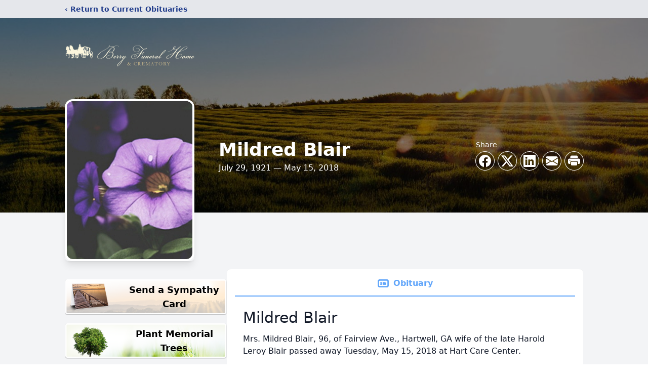

--- FILE ---
content_type: text/html; charset=utf-8
request_url: https://www.google.com/recaptcha/enterprise/anchor?ar=1&k=6Le6oOAmAAAAAD1h1fNe4sET77iNuYOe_UjKVGVM&co=aHR0cHM6Ly93d3cuYmVycnlmaC5jb206NDQz&hl=en&type=image&v=N67nZn4AqZkNcbeMu4prBgzg&theme=light&size=invisible&badge=bottomright&anchor-ms=20000&execute-ms=30000&cb=yvlz2az0zs8w
body_size: 48660
content:
<!DOCTYPE HTML><html dir="ltr" lang="en"><head><meta http-equiv="Content-Type" content="text/html; charset=UTF-8">
<meta http-equiv="X-UA-Compatible" content="IE=edge">
<title>reCAPTCHA</title>
<style type="text/css">
/* cyrillic-ext */
@font-face {
  font-family: 'Roboto';
  font-style: normal;
  font-weight: 400;
  font-stretch: 100%;
  src: url(//fonts.gstatic.com/s/roboto/v48/KFO7CnqEu92Fr1ME7kSn66aGLdTylUAMa3GUBHMdazTgWw.woff2) format('woff2');
  unicode-range: U+0460-052F, U+1C80-1C8A, U+20B4, U+2DE0-2DFF, U+A640-A69F, U+FE2E-FE2F;
}
/* cyrillic */
@font-face {
  font-family: 'Roboto';
  font-style: normal;
  font-weight: 400;
  font-stretch: 100%;
  src: url(//fonts.gstatic.com/s/roboto/v48/KFO7CnqEu92Fr1ME7kSn66aGLdTylUAMa3iUBHMdazTgWw.woff2) format('woff2');
  unicode-range: U+0301, U+0400-045F, U+0490-0491, U+04B0-04B1, U+2116;
}
/* greek-ext */
@font-face {
  font-family: 'Roboto';
  font-style: normal;
  font-weight: 400;
  font-stretch: 100%;
  src: url(//fonts.gstatic.com/s/roboto/v48/KFO7CnqEu92Fr1ME7kSn66aGLdTylUAMa3CUBHMdazTgWw.woff2) format('woff2');
  unicode-range: U+1F00-1FFF;
}
/* greek */
@font-face {
  font-family: 'Roboto';
  font-style: normal;
  font-weight: 400;
  font-stretch: 100%;
  src: url(//fonts.gstatic.com/s/roboto/v48/KFO7CnqEu92Fr1ME7kSn66aGLdTylUAMa3-UBHMdazTgWw.woff2) format('woff2');
  unicode-range: U+0370-0377, U+037A-037F, U+0384-038A, U+038C, U+038E-03A1, U+03A3-03FF;
}
/* math */
@font-face {
  font-family: 'Roboto';
  font-style: normal;
  font-weight: 400;
  font-stretch: 100%;
  src: url(//fonts.gstatic.com/s/roboto/v48/KFO7CnqEu92Fr1ME7kSn66aGLdTylUAMawCUBHMdazTgWw.woff2) format('woff2');
  unicode-range: U+0302-0303, U+0305, U+0307-0308, U+0310, U+0312, U+0315, U+031A, U+0326-0327, U+032C, U+032F-0330, U+0332-0333, U+0338, U+033A, U+0346, U+034D, U+0391-03A1, U+03A3-03A9, U+03B1-03C9, U+03D1, U+03D5-03D6, U+03F0-03F1, U+03F4-03F5, U+2016-2017, U+2034-2038, U+203C, U+2040, U+2043, U+2047, U+2050, U+2057, U+205F, U+2070-2071, U+2074-208E, U+2090-209C, U+20D0-20DC, U+20E1, U+20E5-20EF, U+2100-2112, U+2114-2115, U+2117-2121, U+2123-214F, U+2190, U+2192, U+2194-21AE, U+21B0-21E5, U+21F1-21F2, U+21F4-2211, U+2213-2214, U+2216-22FF, U+2308-230B, U+2310, U+2319, U+231C-2321, U+2336-237A, U+237C, U+2395, U+239B-23B7, U+23D0, U+23DC-23E1, U+2474-2475, U+25AF, U+25B3, U+25B7, U+25BD, U+25C1, U+25CA, U+25CC, U+25FB, U+266D-266F, U+27C0-27FF, U+2900-2AFF, U+2B0E-2B11, U+2B30-2B4C, U+2BFE, U+3030, U+FF5B, U+FF5D, U+1D400-1D7FF, U+1EE00-1EEFF;
}
/* symbols */
@font-face {
  font-family: 'Roboto';
  font-style: normal;
  font-weight: 400;
  font-stretch: 100%;
  src: url(//fonts.gstatic.com/s/roboto/v48/KFO7CnqEu92Fr1ME7kSn66aGLdTylUAMaxKUBHMdazTgWw.woff2) format('woff2');
  unicode-range: U+0001-000C, U+000E-001F, U+007F-009F, U+20DD-20E0, U+20E2-20E4, U+2150-218F, U+2190, U+2192, U+2194-2199, U+21AF, U+21E6-21F0, U+21F3, U+2218-2219, U+2299, U+22C4-22C6, U+2300-243F, U+2440-244A, U+2460-24FF, U+25A0-27BF, U+2800-28FF, U+2921-2922, U+2981, U+29BF, U+29EB, U+2B00-2BFF, U+4DC0-4DFF, U+FFF9-FFFB, U+10140-1018E, U+10190-1019C, U+101A0, U+101D0-101FD, U+102E0-102FB, U+10E60-10E7E, U+1D2C0-1D2D3, U+1D2E0-1D37F, U+1F000-1F0FF, U+1F100-1F1AD, U+1F1E6-1F1FF, U+1F30D-1F30F, U+1F315, U+1F31C, U+1F31E, U+1F320-1F32C, U+1F336, U+1F378, U+1F37D, U+1F382, U+1F393-1F39F, U+1F3A7-1F3A8, U+1F3AC-1F3AF, U+1F3C2, U+1F3C4-1F3C6, U+1F3CA-1F3CE, U+1F3D4-1F3E0, U+1F3ED, U+1F3F1-1F3F3, U+1F3F5-1F3F7, U+1F408, U+1F415, U+1F41F, U+1F426, U+1F43F, U+1F441-1F442, U+1F444, U+1F446-1F449, U+1F44C-1F44E, U+1F453, U+1F46A, U+1F47D, U+1F4A3, U+1F4B0, U+1F4B3, U+1F4B9, U+1F4BB, U+1F4BF, U+1F4C8-1F4CB, U+1F4D6, U+1F4DA, U+1F4DF, U+1F4E3-1F4E6, U+1F4EA-1F4ED, U+1F4F7, U+1F4F9-1F4FB, U+1F4FD-1F4FE, U+1F503, U+1F507-1F50B, U+1F50D, U+1F512-1F513, U+1F53E-1F54A, U+1F54F-1F5FA, U+1F610, U+1F650-1F67F, U+1F687, U+1F68D, U+1F691, U+1F694, U+1F698, U+1F6AD, U+1F6B2, U+1F6B9-1F6BA, U+1F6BC, U+1F6C6-1F6CF, U+1F6D3-1F6D7, U+1F6E0-1F6EA, U+1F6F0-1F6F3, U+1F6F7-1F6FC, U+1F700-1F7FF, U+1F800-1F80B, U+1F810-1F847, U+1F850-1F859, U+1F860-1F887, U+1F890-1F8AD, U+1F8B0-1F8BB, U+1F8C0-1F8C1, U+1F900-1F90B, U+1F93B, U+1F946, U+1F984, U+1F996, U+1F9E9, U+1FA00-1FA6F, U+1FA70-1FA7C, U+1FA80-1FA89, U+1FA8F-1FAC6, U+1FACE-1FADC, U+1FADF-1FAE9, U+1FAF0-1FAF8, U+1FB00-1FBFF;
}
/* vietnamese */
@font-face {
  font-family: 'Roboto';
  font-style: normal;
  font-weight: 400;
  font-stretch: 100%;
  src: url(//fonts.gstatic.com/s/roboto/v48/KFO7CnqEu92Fr1ME7kSn66aGLdTylUAMa3OUBHMdazTgWw.woff2) format('woff2');
  unicode-range: U+0102-0103, U+0110-0111, U+0128-0129, U+0168-0169, U+01A0-01A1, U+01AF-01B0, U+0300-0301, U+0303-0304, U+0308-0309, U+0323, U+0329, U+1EA0-1EF9, U+20AB;
}
/* latin-ext */
@font-face {
  font-family: 'Roboto';
  font-style: normal;
  font-weight: 400;
  font-stretch: 100%;
  src: url(//fonts.gstatic.com/s/roboto/v48/KFO7CnqEu92Fr1ME7kSn66aGLdTylUAMa3KUBHMdazTgWw.woff2) format('woff2');
  unicode-range: U+0100-02BA, U+02BD-02C5, U+02C7-02CC, U+02CE-02D7, U+02DD-02FF, U+0304, U+0308, U+0329, U+1D00-1DBF, U+1E00-1E9F, U+1EF2-1EFF, U+2020, U+20A0-20AB, U+20AD-20C0, U+2113, U+2C60-2C7F, U+A720-A7FF;
}
/* latin */
@font-face {
  font-family: 'Roboto';
  font-style: normal;
  font-weight: 400;
  font-stretch: 100%;
  src: url(//fonts.gstatic.com/s/roboto/v48/KFO7CnqEu92Fr1ME7kSn66aGLdTylUAMa3yUBHMdazQ.woff2) format('woff2');
  unicode-range: U+0000-00FF, U+0131, U+0152-0153, U+02BB-02BC, U+02C6, U+02DA, U+02DC, U+0304, U+0308, U+0329, U+2000-206F, U+20AC, U+2122, U+2191, U+2193, U+2212, U+2215, U+FEFF, U+FFFD;
}
/* cyrillic-ext */
@font-face {
  font-family: 'Roboto';
  font-style: normal;
  font-weight: 500;
  font-stretch: 100%;
  src: url(//fonts.gstatic.com/s/roboto/v48/KFO7CnqEu92Fr1ME7kSn66aGLdTylUAMa3GUBHMdazTgWw.woff2) format('woff2');
  unicode-range: U+0460-052F, U+1C80-1C8A, U+20B4, U+2DE0-2DFF, U+A640-A69F, U+FE2E-FE2F;
}
/* cyrillic */
@font-face {
  font-family: 'Roboto';
  font-style: normal;
  font-weight: 500;
  font-stretch: 100%;
  src: url(//fonts.gstatic.com/s/roboto/v48/KFO7CnqEu92Fr1ME7kSn66aGLdTylUAMa3iUBHMdazTgWw.woff2) format('woff2');
  unicode-range: U+0301, U+0400-045F, U+0490-0491, U+04B0-04B1, U+2116;
}
/* greek-ext */
@font-face {
  font-family: 'Roboto';
  font-style: normal;
  font-weight: 500;
  font-stretch: 100%;
  src: url(//fonts.gstatic.com/s/roboto/v48/KFO7CnqEu92Fr1ME7kSn66aGLdTylUAMa3CUBHMdazTgWw.woff2) format('woff2');
  unicode-range: U+1F00-1FFF;
}
/* greek */
@font-face {
  font-family: 'Roboto';
  font-style: normal;
  font-weight: 500;
  font-stretch: 100%;
  src: url(//fonts.gstatic.com/s/roboto/v48/KFO7CnqEu92Fr1ME7kSn66aGLdTylUAMa3-UBHMdazTgWw.woff2) format('woff2');
  unicode-range: U+0370-0377, U+037A-037F, U+0384-038A, U+038C, U+038E-03A1, U+03A3-03FF;
}
/* math */
@font-face {
  font-family: 'Roboto';
  font-style: normal;
  font-weight: 500;
  font-stretch: 100%;
  src: url(//fonts.gstatic.com/s/roboto/v48/KFO7CnqEu92Fr1ME7kSn66aGLdTylUAMawCUBHMdazTgWw.woff2) format('woff2');
  unicode-range: U+0302-0303, U+0305, U+0307-0308, U+0310, U+0312, U+0315, U+031A, U+0326-0327, U+032C, U+032F-0330, U+0332-0333, U+0338, U+033A, U+0346, U+034D, U+0391-03A1, U+03A3-03A9, U+03B1-03C9, U+03D1, U+03D5-03D6, U+03F0-03F1, U+03F4-03F5, U+2016-2017, U+2034-2038, U+203C, U+2040, U+2043, U+2047, U+2050, U+2057, U+205F, U+2070-2071, U+2074-208E, U+2090-209C, U+20D0-20DC, U+20E1, U+20E5-20EF, U+2100-2112, U+2114-2115, U+2117-2121, U+2123-214F, U+2190, U+2192, U+2194-21AE, U+21B0-21E5, U+21F1-21F2, U+21F4-2211, U+2213-2214, U+2216-22FF, U+2308-230B, U+2310, U+2319, U+231C-2321, U+2336-237A, U+237C, U+2395, U+239B-23B7, U+23D0, U+23DC-23E1, U+2474-2475, U+25AF, U+25B3, U+25B7, U+25BD, U+25C1, U+25CA, U+25CC, U+25FB, U+266D-266F, U+27C0-27FF, U+2900-2AFF, U+2B0E-2B11, U+2B30-2B4C, U+2BFE, U+3030, U+FF5B, U+FF5D, U+1D400-1D7FF, U+1EE00-1EEFF;
}
/* symbols */
@font-face {
  font-family: 'Roboto';
  font-style: normal;
  font-weight: 500;
  font-stretch: 100%;
  src: url(//fonts.gstatic.com/s/roboto/v48/KFO7CnqEu92Fr1ME7kSn66aGLdTylUAMaxKUBHMdazTgWw.woff2) format('woff2');
  unicode-range: U+0001-000C, U+000E-001F, U+007F-009F, U+20DD-20E0, U+20E2-20E4, U+2150-218F, U+2190, U+2192, U+2194-2199, U+21AF, U+21E6-21F0, U+21F3, U+2218-2219, U+2299, U+22C4-22C6, U+2300-243F, U+2440-244A, U+2460-24FF, U+25A0-27BF, U+2800-28FF, U+2921-2922, U+2981, U+29BF, U+29EB, U+2B00-2BFF, U+4DC0-4DFF, U+FFF9-FFFB, U+10140-1018E, U+10190-1019C, U+101A0, U+101D0-101FD, U+102E0-102FB, U+10E60-10E7E, U+1D2C0-1D2D3, U+1D2E0-1D37F, U+1F000-1F0FF, U+1F100-1F1AD, U+1F1E6-1F1FF, U+1F30D-1F30F, U+1F315, U+1F31C, U+1F31E, U+1F320-1F32C, U+1F336, U+1F378, U+1F37D, U+1F382, U+1F393-1F39F, U+1F3A7-1F3A8, U+1F3AC-1F3AF, U+1F3C2, U+1F3C4-1F3C6, U+1F3CA-1F3CE, U+1F3D4-1F3E0, U+1F3ED, U+1F3F1-1F3F3, U+1F3F5-1F3F7, U+1F408, U+1F415, U+1F41F, U+1F426, U+1F43F, U+1F441-1F442, U+1F444, U+1F446-1F449, U+1F44C-1F44E, U+1F453, U+1F46A, U+1F47D, U+1F4A3, U+1F4B0, U+1F4B3, U+1F4B9, U+1F4BB, U+1F4BF, U+1F4C8-1F4CB, U+1F4D6, U+1F4DA, U+1F4DF, U+1F4E3-1F4E6, U+1F4EA-1F4ED, U+1F4F7, U+1F4F9-1F4FB, U+1F4FD-1F4FE, U+1F503, U+1F507-1F50B, U+1F50D, U+1F512-1F513, U+1F53E-1F54A, U+1F54F-1F5FA, U+1F610, U+1F650-1F67F, U+1F687, U+1F68D, U+1F691, U+1F694, U+1F698, U+1F6AD, U+1F6B2, U+1F6B9-1F6BA, U+1F6BC, U+1F6C6-1F6CF, U+1F6D3-1F6D7, U+1F6E0-1F6EA, U+1F6F0-1F6F3, U+1F6F7-1F6FC, U+1F700-1F7FF, U+1F800-1F80B, U+1F810-1F847, U+1F850-1F859, U+1F860-1F887, U+1F890-1F8AD, U+1F8B0-1F8BB, U+1F8C0-1F8C1, U+1F900-1F90B, U+1F93B, U+1F946, U+1F984, U+1F996, U+1F9E9, U+1FA00-1FA6F, U+1FA70-1FA7C, U+1FA80-1FA89, U+1FA8F-1FAC6, U+1FACE-1FADC, U+1FADF-1FAE9, U+1FAF0-1FAF8, U+1FB00-1FBFF;
}
/* vietnamese */
@font-face {
  font-family: 'Roboto';
  font-style: normal;
  font-weight: 500;
  font-stretch: 100%;
  src: url(//fonts.gstatic.com/s/roboto/v48/KFO7CnqEu92Fr1ME7kSn66aGLdTylUAMa3OUBHMdazTgWw.woff2) format('woff2');
  unicode-range: U+0102-0103, U+0110-0111, U+0128-0129, U+0168-0169, U+01A0-01A1, U+01AF-01B0, U+0300-0301, U+0303-0304, U+0308-0309, U+0323, U+0329, U+1EA0-1EF9, U+20AB;
}
/* latin-ext */
@font-face {
  font-family: 'Roboto';
  font-style: normal;
  font-weight: 500;
  font-stretch: 100%;
  src: url(//fonts.gstatic.com/s/roboto/v48/KFO7CnqEu92Fr1ME7kSn66aGLdTylUAMa3KUBHMdazTgWw.woff2) format('woff2');
  unicode-range: U+0100-02BA, U+02BD-02C5, U+02C7-02CC, U+02CE-02D7, U+02DD-02FF, U+0304, U+0308, U+0329, U+1D00-1DBF, U+1E00-1E9F, U+1EF2-1EFF, U+2020, U+20A0-20AB, U+20AD-20C0, U+2113, U+2C60-2C7F, U+A720-A7FF;
}
/* latin */
@font-face {
  font-family: 'Roboto';
  font-style: normal;
  font-weight: 500;
  font-stretch: 100%;
  src: url(//fonts.gstatic.com/s/roboto/v48/KFO7CnqEu92Fr1ME7kSn66aGLdTylUAMa3yUBHMdazQ.woff2) format('woff2');
  unicode-range: U+0000-00FF, U+0131, U+0152-0153, U+02BB-02BC, U+02C6, U+02DA, U+02DC, U+0304, U+0308, U+0329, U+2000-206F, U+20AC, U+2122, U+2191, U+2193, U+2212, U+2215, U+FEFF, U+FFFD;
}
/* cyrillic-ext */
@font-face {
  font-family: 'Roboto';
  font-style: normal;
  font-weight: 900;
  font-stretch: 100%;
  src: url(//fonts.gstatic.com/s/roboto/v48/KFO7CnqEu92Fr1ME7kSn66aGLdTylUAMa3GUBHMdazTgWw.woff2) format('woff2');
  unicode-range: U+0460-052F, U+1C80-1C8A, U+20B4, U+2DE0-2DFF, U+A640-A69F, U+FE2E-FE2F;
}
/* cyrillic */
@font-face {
  font-family: 'Roboto';
  font-style: normal;
  font-weight: 900;
  font-stretch: 100%;
  src: url(//fonts.gstatic.com/s/roboto/v48/KFO7CnqEu92Fr1ME7kSn66aGLdTylUAMa3iUBHMdazTgWw.woff2) format('woff2');
  unicode-range: U+0301, U+0400-045F, U+0490-0491, U+04B0-04B1, U+2116;
}
/* greek-ext */
@font-face {
  font-family: 'Roboto';
  font-style: normal;
  font-weight: 900;
  font-stretch: 100%;
  src: url(//fonts.gstatic.com/s/roboto/v48/KFO7CnqEu92Fr1ME7kSn66aGLdTylUAMa3CUBHMdazTgWw.woff2) format('woff2');
  unicode-range: U+1F00-1FFF;
}
/* greek */
@font-face {
  font-family: 'Roboto';
  font-style: normal;
  font-weight: 900;
  font-stretch: 100%;
  src: url(//fonts.gstatic.com/s/roboto/v48/KFO7CnqEu92Fr1ME7kSn66aGLdTylUAMa3-UBHMdazTgWw.woff2) format('woff2');
  unicode-range: U+0370-0377, U+037A-037F, U+0384-038A, U+038C, U+038E-03A1, U+03A3-03FF;
}
/* math */
@font-face {
  font-family: 'Roboto';
  font-style: normal;
  font-weight: 900;
  font-stretch: 100%;
  src: url(//fonts.gstatic.com/s/roboto/v48/KFO7CnqEu92Fr1ME7kSn66aGLdTylUAMawCUBHMdazTgWw.woff2) format('woff2');
  unicode-range: U+0302-0303, U+0305, U+0307-0308, U+0310, U+0312, U+0315, U+031A, U+0326-0327, U+032C, U+032F-0330, U+0332-0333, U+0338, U+033A, U+0346, U+034D, U+0391-03A1, U+03A3-03A9, U+03B1-03C9, U+03D1, U+03D5-03D6, U+03F0-03F1, U+03F4-03F5, U+2016-2017, U+2034-2038, U+203C, U+2040, U+2043, U+2047, U+2050, U+2057, U+205F, U+2070-2071, U+2074-208E, U+2090-209C, U+20D0-20DC, U+20E1, U+20E5-20EF, U+2100-2112, U+2114-2115, U+2117-2121, U+2123-214F, U+2190, U+2192, U+2194-21AE, U+21B0-21E5, U+21F1-21F2, U+21F4-2211, U+2213-2214, U+2216-22FF, U+2308-230B, U+2310, U+2319, U+231C-2321, U+2336-237A, U+237C, U+2395, U+239B-23B7, U+23D0, U+23DC-23E1, U+2474-2475, U+25AF, U+25B3, U+25B7, U+25BD, U+25C1, U+25CA, U+25CC, U+25FB, U+266D-266F, U+27C0-27FF, U+2900-2AFF, U+2B0E-2B11, U+2B30-2B4C, U+2BFE, U+3030, U+FF5B, U+FF5D, U+1D400-1D7FF, U+1EE00-1EEFF;
}
/* symbols */
@font-face {
  font-family: 'Roboto';
  font-style: normal;
  font-weight: 900;
  font-stretch: 100%;
  src: url(//fonts.gstatic.com/s/roboto/v48/KFO7CnqEu92Fr1ME7kSn66aGLdTylUAMaxKUBHMdazTgWw.woff2) format('woff2');
  unicode-range: U+0001-000C, U+000E-001F, U+007F-009F, U+20DD-20E0, U+20E2-20E4, U+2150-218F, U+2190, U+2192, U+2194-2199, U+21AF, U+21E6-21F0, U+21F3, U+2218-2219, U+2299, U+22C4-22C6, U+2300-243F, U+2440-244A, U+2460-24FF, U+25A0-27BF, U+2800-28FF, U+2921-2922, U+2981, U+29BF, U+29EB, U+2B00-2BFF, U+4DC0-4DFF, U+FFF9-FFFB, U+10140-1018E, U+10190-1019C, U+101A0, U+101D0-101FD, U+102E0-102FB, U+10E60-10E7E, U+1D2C0-1D2D3, U+1D2E0-1D37F, U+1F000-1F0FF, U+1F100-1F1AD, U+1F1E6-1F1FF, U+1F30D-1F30F, U+1F315, U+1F31C, U+1F31E, U+1F320-1F32C, U+1F336, U+1F378, U+1F37D, U+1F382, U+1F393-1F39F, U+1F3A7-1F3A8, U+1F3AC-1F3AF, U+1F3C2, U+1F3C4-1F3C6, U+1F3CA-1F3CE, U+1F3D4-1F3E0, U+1F3ED, U+1F3F1-1F3F3, U+1F3F5-1F3F7, U+1F408, U+1F415, U+1F41F, U+1F426, U+1F43F, U+1F441-1F442, U+1F444, U+1F446-1F449, U+1F44C-1F44E, U+1F453, U+1F46A, U+1F47D, U+1F4A3, U+1F4B0, U+1F4B3, U+1F4B9, U+1F4BB, U+1F4BF, U+1F4C8-1F4CB, U+1F4D6, U+1F4DA, U+1F4DF, U+1F4E3-1F4E6, U+1F4EA-1F4ED, U+1F4F7, U+1F4F9-1F4FB, U+1F4FD-1F4FE, U+1F503, U+1F507-1F50B, U+1F50D, U+1F512-1F513, U+1F53E-1F54A, U+1F54F-1F5FA, U+1F610, U+1F650-1F67F, U+1F687, U+1F68D, U+1F691, U+1F694, U+1F698, U+1F6AD, U+1F6B2, U+1F6B9-1F6BA, U+1F6BC, U+1F6C6-1F6CF, U+1F6D3-1F6D7, U+1F6E0-1F6EA, U+1F6F0-1F6F3, U+1F6F7-1F6FC, U+1F700-1F7FF, U+1F800-1F80B, U+1F810-1F847, U+1F850-1F859, U+1F860-1F887, U+1F890-1F8AD, U+1F8B0-1F8BB, U+1F8C0-1F8C1, U+1F900-1F90B, U+1F93B, U+1F946, U+1F984, U+1F996, U+1F9E9, U+1FA00-1FA6F, U+1FA70-1FA7C, U+1FA80-1FA89, U+1FA8F-1FAC6, U+1FACE-1FADC, U+1FADF-1FAE9, U+1FAF0-1FAF8, U+1FB00-1FBFF;
}
/* vietnamese */
@font-face {
  font-family: 'Roboto';
  font-style: normal;
  font-weight: 900;
  font-stretch: 100%;
  src: url(//fonts.gstatic.com/s/roboto/v48/KFO7CnqEu92Fr1ME7kSn66aGLdTylUAMa3OUBHMdazTgWw.woff2) format('woff2');
  unicode-range: U+0102-0103, U+0110-0111, U+0128-0129, U+0168-0169, U+01A0-01A1, U+01AF-01B0, U+0300-0301, U+0303-0304, U+0308-0309, U+0323, U+0329, U+1EA0-1EF9, U+20AB;
}
/* latin-ext */
@font-face {
  font-family: 'Roboto';
  font-style: normal;
  font-weight: 900;
  font-stretch: 100%;
  src: url(//fonts.gstatic.com/s/roboto/v48/KFO7CnqEu92Fr1ME7kSn66aGLdTylUAMa3KUBHMdazTgWw.woff2) format('woff2');
  unicode-range: U+0100-02BA, U+02BD-02C5, U+02C7-02CC, U+02CE-02D7, U+02DD-02FF, U+0304, U+0308, U+0329, U+1D00-1DBF, U+1E00-1E9F, U+1EF2-1EFF, U+2020, U+20A0-20AB, U+20AD-20C0, U+2113, U+2C60-2C7F, U+A720-A7FF;
}
/* latin */
@font-face {
  font-family: 'Roboto';
  font-style: normal;
  font-weight: 900;
  font-stretch: 100%;
  src: url(//fonts.gstatic.com/s/roboto/v48/KFO7CnqEu92Fr1ME7kSn66aGLdTylUAMa3yUBHMdazQ.woff2) format('woff2');
  unicode-range: U+0000-00FF, U+0131, U+0152-0153, U+02BB-02BC, U+02C6, U+02DA, U+02DC, U+0304, U+0308, U+0329, U+2000-206F, U+20AC, U+2122, U+2191, U+2193, U+2212, U+2215, U+FEFF, U+FFFD;
}

</style>
<link rel="stylesheet" type="text/css" href="https://www.gstatic.com/recaptcha/releases/N67nZn4AqZkNcbeMu4prBgzg/styles__ltr.css">
<script nonce="D3jJf94yAsPzQjuv8Uv08w" type="text/javascript">window['__recaptcha_api'] = 'https://www.google.com/recaptcha/enterprise/';</script>
<script type="text/javascript" src="https://www.gstatic.com/recaptcha/releases/N67nZn4AqZkNcbeMu4prBgzg/recaptcha__en.js" nonce="D3jJf94yAsPzQjuv8Uv08w">
      
    </script></head>
<body><div id="rc-anchor-alert" class="rc-anchor-alert"></div>
<input type="hidden" id="recaptcha-token" value="[base64]">
<script type="text/javascript" nonce="D3jJf94yAsPzQjuv8Uv08w">
      recaptcha.anchor.Main.init("[\x22ainput\x22,[\x22bgdata\x22,\x22\x22,\[base64]/[base64]/[base64]/ZyhXLGgpOnEoW04sMjEsbF0sVywwKSxoKSxmYWxzZSxmYWxzZSl9Y2F0Y2goayl7RygzNTgsVyk/[base64]/[base64]/[base64]/[base64]/[base64]/[base64]/[base64]/bmV3IEJbT10oRFswXSk6dz09Mj9uZXcgQltPXShEWzBdLERbMV0pOnc9PTM/bmV3IEJbT10oRFswXSxEWzFdLERbMl0pOnc9PTQ/[base64]/[base64]/[base64]/[base64]/[base64]\\u003d\x22,\[base64]\\u003d\x22,\[base64]/CgV7CtWXDr1zCssO/wq8Uw7lbwr/CkMOrZ8OsZDTCm8K2wrYPw6Jiw6dbw4JPw5QkwpVUw4QtIlxHw6kCL3UaYAvCsWoMw4vDicK3w5PCnMKARMO9GMOuw6NowpZ9e1PCmSYbDGQfwobDjBsDw6zDt8KJw7w+YxtFwp7CjcKtUn/[base64]/DpXrDgcOCw5LDi8OFwrFRCcOHLhJNeF8xNhnCnn3ChzHCmVTDhWAKCsKCAMKRwqLCvwPDrV/Ds8KDSifDiMK1LcO9woTDmsKwcMONDcKmw7obIUkhw5nDinfCjsKrw6DCnwDCqGbDhRVGw7HCu8OTwqQJdMKyw6nCrTvDtMOtLgjDkMOrwqQsfD1BHcKLF1Nuw6J/fMOywrbCosKAIcKOw6zDkMKZworCnAxgwrBDwoYPw7zCpMOkTGfCoEbCq8KZdyMcwqJDwpdyDcKERRcAwrHCusOIw4kAMwgeU8K0S8KeeMKZagsPw6JIw4Bjd8KmS8ONP8ODXMOGw7R7w6/[base64]/ZTTCmsK+GMOvw5oCUERrHybCtMKKw6TClcKNwrfDtDVMHmZNayDCpcK5c8O3bMKkw7bDvcOJwqhSRcOkR8Kzw6bDp8OzwqnCsSojD8OZRFEDZMK/w5kzTcKmfMKfw7TCosK4ZxNQLkfDpMOMX8K2PnEfbSXDhMOuH0tGPVoNwp5dwpwwGsOmwrJww5PCvgxOUk7CjMO0w4UrwrMuNQkaw5zDtcKlEsKLYg3CjsOtw6DDlsKHw43DvsKewp/Cvy7CgsKdwrAiwqHDlsKzKm3DsA1NWMKJwrjDncKMwowpw4FgDMOkw7ZSRsOTWsOIwrbDjBErwr3Dq8OSZMKpwp5SF0EEwppJw5zChcOOwo/Coz7Cj8O8QTTDpcOowrfCrGtMw6N7wohBZ8K/w7YKwpTCjyBpaSdxwpHDs27ChFA+w40GwpbDp8KCM8KJwq0Rw7ZJfcO1wr5kwr4xwp/Cl1DCkcOQw49XDhVZw4V1BxjDjWPClw9YLiFow7xJLl93wpU1AsO+cMKRwofDgmnDr8K8wrrDhMKYwpIkaAvCih5owrUuFsOFw4HCmlFiQUzCgcKlIcOMdQojw6LCtV/CvlV5w7xnwqHCvMKEQTduemB5N8KEVcK+csOCw4vCncOnw4kTwpcaDkLCosKCeTE2wq/CtcKDRCZ2Q8KADi/CkGgjw6g3PsOPwqsFwpVaZkorLkUnw6Y2cMKbw4zCtnwIYhDDg8O5ZHLDpcOZw4dQZkk0HQ3DlEbCuMOKw5rClsKvUcOQw4IywrvCjMOOAcKILsOaDVtlw7pQNcOBwolvw4HCgFrCtMKdZcKawqXCnUbDvWzCpsOeeXpSwrc9TiDDsHrDhwTCu8KYCSxxwr/DnkvCv8O3w57DncOTByQMJMOhwpPDnAfDkcKtcnwHw7hfwoXDlwTDoVlECsOiw6/CmMOKFn7DssKSajbDrcOgbSjCisOWb2/Cs10yCsKXTMOtwo/CrMKpwr7CjHvDssKrwqF9d8OVwodQwrnCvEbCnQTDq8KqMQnClAXCjMOeDkLDgsOvw5/[base64]/DjRrCssOlwpMpIwPDu3PDt8KJacOFw58rw7oNw7rDvcOGwop0AAbCgwgYVAgqwrLDscKWI8O8wpLCrQBXwoYIBmTDoMO4QcO9HMKrYMKuw4bCl3UFw6DDucOtwpVGwo3CqU/Dr8K8csKlwrx0wqvCpjnCm0ZmSBjCn8KFw7ZTTk/ClE7Dp8KHI2vDmiouPxjDrWTDucOnw6QVejBLEMO/[base64]/Dh8OMwojCiQ/CnXDCjsOtKibDnsO8BmnCv8K1wo8Cw4LCsAVBw6PCrnzCriDDgsO1w73DlTEhw6TDvMK8wojDpG3CmsKFw5nDmMKTWcKyMwEzOMOGYGZlL0APw4J5w47DlBbChlrDvsOxEQrDiz/CvMOvOMKrwrzCgsOXw55Rw7HDgHnDsDwISXw9w6DDrgHDlMOGw5nCrMK4dcOww6MzayYRwoMGJx1cMhN/JMOYMz3DusK/[base64]/DuQg+w6XCocKNwoLCnsO1wqs6D1p1O8O2X8K+w7TCmMKMFzjDvsKUw6YjecKawrNxw6g6w7XCh8O1M8KQDT9qUcKSUgnCmcKhLWJ9wpgZwrxze8O0XcONRydPw7QWwr7DjsKHRB3Ch8K3w6XDiCw/[base64]/Duihzw6HCrMOVRjtGwo4fEcOUOMKVw5xyGE7Cs0pTdMOSIAjChcOrKMKGQ0fDuEDDssOIUwoRwqB/wpbCiw/CpCbCiRTCtcO2wpHCjsK4GcOYw61sIsOfw6Ybwr9FXcOPNj/CtxMgwoPDg8KBw63DrVbCgFfCkEpAC8OqXsKIIiHDrcOFw6tFw6MOWR3CjALCscK3wqrCgMK6wrnDvsK/wobCgm7CkTddGy3DrwRRw6XDsMOvEF84IRxWw4HDrsOkw7wzWMKrcsOPFEY4wrDDtsOOwqTCisK7XRTCtcKzw55bw5TCsAUeHsKFw4BGWxnDlcOOK8O7bEvCgjgiDnAXV8KDYMOew7wnKcOQwovCtVV5woLCjsOUw7jCjcKMwr/DqMKpYMKkAsOxw4B4AsKyw41cQMOZw5/[base64]/CuWHCkHouwp/DtwbDvXLCg8OdccOowptMwp/CkmnCv2/Dh8KGPTPDjMK/AMKew6fClC4wPiDDucOOWl3Coio8w6bDocK+dmDDm8KawrsfwrMMIsKQAsKSUS/CqHPClDslw4YaOSrCqsKHw4rDgsOdw67Cj8KEw6M7w6g7wobChsKbw4LCh8O5wrp1w5PCpVHDnHFYw7DCqcKewrbDhMOZwrnDtMKLFHPCqsK/Vl0oF8O3c8KcNVbCr8K1w70cw4nDv8Oqw4zDnwdyFcKWRsKfw6/Cj8KBP0rCpz8Ow4fDgcKQwpLDp8K3wo8Sw70HwovDncONwrXDucKEBsKOTz/DkcK6NsKNUBjDlsK/FXzCucOFRXHDhMKqf8K7aMOkwro/w5wiwpNrwofDoRTCvMOlWsKww5XDlBLDgRgYJhTCu3UKaG/DijLCjAzDkA/[base64]/NMK6ZFFVwpcYLsOywofDmSjCp8OPRB8GazA5w5DChhx5wqbDqQJ4c8KgwrFQGcOJw6LDphPDlsKbwoXDn1QjBnjDtsKwH1/[base64]/AsODXMKqwrnDscO5QyjCoU/Cs8KCw5c8wpJfw5R6ZWglIREswpvCkgXCqgVgfhVAw5EPRgA+BsOeOH10w6MLCQYgwo4wecK5VMKKchHCkH3CkMKjwr7Ds3bCvMOjJUoRHmfCmsKYw7DDrcO5TMOJPsOUw4/CqETDhsKrCUzCgMKMWcOxw6DDssOxQQ7CuBHDoHXDhMOaWcOSSsOzXcOMwqt7EcOlwo/DmMO2VwvCqyg/woXCuX0OwqRSw7DDo8K+w652DcOCw5vChhHCq1HCgMKUckZ8WcOsw5fDrMKITWtOw6/ChsKdwp19OsONw7LCuXRiw7XCnSs3wrfDmxo0wq9aDcKrw688w59vfsOZSV7DvSVNccKxwpTCr8OtwqvCksKwwrY9bgvCosKMwpLCtzJiQsO0w5A4U8OJw5BkTsO5w6DChxNmw6Mywq/[base64]/DjGQvG1RQw43DncOjLMOhRsOww58Fw4REw4DCocO+wpXClcKTMzDCqETCrQZMYTLCmcOvwrVpWCxHw7PCuVlRwrDDk8KuLMKGwrcUwo9vw6JRwo5PwpDDnVLCmXbDjxXDuDnCsRJsEsODCsKFb0XDshDDrQY+EcK5wqjCmMKCwqIbcMK7FsOOwr/Dq8KNKUrDvMOYwrs1w49Nw5/[base64]/[base64]/CrMO9VEfCmknDvgPDh8OZwp1iwpvDkwwAw7hRwrh4SsKEwrXCog/[base64]/CsKNw73DjMOLw5ZmwrLCvMOqwpYWw57CncOXw5HDphB8w6nDqDfDh8K/MkfCgAnDvhbCqBUbE8K/E1jDqxxMw6tpw51fw5bDqkI9woVZwrfDpsKOw5hjwqHCusK2VBlVJMOsWcOdHsKCwr3CsFTDvQLCgiQfwpnCn1bCnGcJVcKHw5DCmcKrwqTCu8O6w4bCjcOpesKewrXDp3nDgA3DssO6YsKuMcKOAChJw4XDiS3DhMOUFcOFQsK/P28JGMOSAMOLQA/[base64]/[base64]/bi4PAMKnGVY9ZsK3w5LDnBPCr8O1wrTDjcOYIj3DqxYYWcK8Aj/ClMK/Y8OYQXvCn8OeW8OZD8K5woXDvxktw7o2w4vDhMO5w494WA7DtMOJw54QFi5aw5FJOcOOOFfDlMOnSE08w7rCoU0LJ8OAezbDpcOYw5LCpF/Cs0jDs8OEw7DCuFJXSsK3L1nCkWvDu8KHw5RywrHDkMOYwrQSSHLDgQRAwqADHMOnQV9KecKJwo5vRcONwp/DvcOrMUTCusKmw4/CojjDvcKUw4vChcKAwoIyw6pBS1xqw6vCpQ1gfMKVw4vCrMKbeMOOw6/Dl8O1wqlPTVN9TcKqOcKawohDKMOVY8O4CcOzw7/Dp1/ChFLDnsKTwq/CuMKhwolgJsOUw5fDigkKAyTCp3g0w6EEwoQnwp3Cr1fCkcOfwofDkl9Pw7TDo8Okfn3Ct8KUwo9CwrDCjmhwwooxw48aw5JVwozDhsO+YMK1wpIWwpEEAMKwJMKFdAHCg2vDsMO3ecKnVsKfwqFTw69NSMO/wr0FwpRQwpYTKcKZw63CnsOWWlgbw4VNwrnDvsOVYMO3w7PCuMOTwrx8wr7Cl8KjwrPCsMKvMxgCw7Jqw4MBHAhvw6JAP8KJPcOPwrdKwpdfwrjCncKPwrsCE8KUwrzDrcOMFGzDiMKZfRl1w5hgAE/CosOJC8OZwoLCosKhw4zDhA0Ew6bCu8KMwoYVwr/CoRrDgcOowqTChsKRwocVBCbCskkvcsOgXsKuKsK1P8O6HcOuw55AFhTDucKqV8OuXCg1O8Kfw79Kw7zCoMKxwpsPw5fDqcOjw4jDllBQQjhTFSlKDyjDk8O4w7LCiMOYYgRhCD/[base64]/CuSUnwohqA35/w7o5wprChsKIw5zDniZnwpE9NcKRw7U6R8OywoPCpsKIWcKEwqM0EkpJw6bCo8O6LE7DksKvw4BNw6zDnEAewqRLbsKTwrfCscK5O8K6Ri7CuSV/VBTCrsKCFXjDrUrDvsKCwo/[base64]/[base64]/DuMKGa8OrZ3cZwos8MF4DZ8OKOURDS8ONfMObw7DDl8KUXFHDlsKteQBRD0VUw7PCsTnDqUPDr3Z/aMKidnLClUxJQcKhLsOkNMOGw4TDtsK2Am85w6TCosOXw5skAwoIRzLCjWdUwqPCm8OaDGzCqmhBCA/DinfDhcKrEylOEnrDuW5yw5oEwqfCmMOhwrTDun7DgsKYE8KmwqDClhk5wrrCpm3Dl1UyT1vDmSB0wqE6FsOuw4UEw49+wpANw4o9w7xqDsK/w7w4w7/DlR4dPgbCm8OFRcOVB8ORwpdEHsOlfSLCvXUmwq7DlBfDnl1LwoUaw4kuPjIZA1/DghnDosO4T8OdUTfDu8KCwo9DOj5ww5PDvsKLYw7DpzVbw77DsMK2wpTChsKxaMKBV15lWyJbwpIkwpJWw457wqrCin/DsXnDphBVw6/Cl0sAw6poa1xxw5TCuBXDuMK0IzBvIWjCi0/CjcK2cH7ChMO9w7xqJxkdwpQwSsKkMMKfwooSw4ovTcK7Z8KDw4p7w7fClxTCocKawqp3a8Ouw7UNaH/[base64]/CjU/DoQspwrsCbcO5wq/DkcKdw5HCocOSVnrDriViw6/Ds8OxdsOww4k9wqnDiWHDhnzDi1HCrwRcZsOuRiPDrXB3w5jDolkmwqxAw6cwF2fDn8OpMsKgUsKGdMOmY8KNMcObXi9KPcKDW8OlfkVKw4XCtQ3Cj2zCiT/ClH7DnG16w4gpPMOJa2QJwpvCvBhWIn/[base64]/Cq8KfM04tw47Ck8KILSEzdcOGwpfCsDnDgMOAfEhWwrfCmsKJHcOrZWLCqcOxw4bDmMKUw4XDqzl9w5MpBQcOw51tcRQtFW3ClsOYAzPChnHCqXHClMO9OkHCucKgEDDDh2rCp2EBB8OGwqzCtzLDllA6L1/DoHrCqMKzwr0iDFsJdMO8WcKJwpTCi8O/HhHDojjCgcOwK8O4wr3DkcOdUHXDlDrDrwZzwq7CjcOMH8OuUR9KWj3ClMKOOcO0K8K8EV3CssKXDsKRWS3Dkx/[base64]/a0hmw7bChxwEe8KXwozDmcOYwrfCnMKtXMOyw6/DpsK0VMK4wqbDnMOkwpjCqXdKJxYaw5vCpAbCknwOw68LLBVCwqccN8KDwr8vw4vDpsKRP8KqMX9EIVPCvMOWCS90UMK3wpwYDcOow6/DryolX8KsFcOpw5jDr0XDpMK0w7c8HMKew77CpAp7wpTDq8OgwrUbXC5GdsO2SyLCqgUJwpQuw4DCmg7CtVjDgMK5w4oMwpDDp2rClMKIw6LCmC7DjcOPbcOowpMUXHHDscKoQyEKw6Nnw4HChMKaw4rDk8ONRMOnwrdkZjjDpMO+asKqf8O/V8O0wqHDhCjCi8KDw4nCrHdnOmMDw7xCZyLCjsK3LW9tS0UWwrd8w7jDjMKhJxXClMKpCWzDvMKFw6/CmVrDsMOrbMKuWMKNwoQVwqIQw5fDigXCvUjCpcKTw6FEXnZXIsKKwpnDvEPDksKrCRLDmWd0wrrClMOCw4w8wqLCtcODwo3Dpj7Dr24df2/DnhsOAsOWVcKAw40wCMOTasOHWR09wqjCtMOuPCnCpMK6woUMAFzDgsOow6RZwoU2E8ObJcK8NQzCrW1HbsKKw5XDgDtEfMOTKsOGwrc9eMOHwp0mRXYlwo5tLnrCl8KHw6lFfFXDqEtKeR/[base64]/CiGzDnA7CoMKUwp7DjVt3fMOhHsOXXMK8wqBVwqTChTzDv8ODw7g+GcKBTcKcS8K9U8K+w7h2wrxswrNbW8O7wr/DocKxw5B4wobDkMOXw54Awrgywr0Lw4zDpBlqw7sGwqDDgMKAwoPCph7Ds0DCrSzDtgbCtsOow5rDjMObwq4QfiU2DBF1bi/DmDXDjcOUw73Dl8KXQcKow6hiHBPCq2YaYh7Dg2ZoS8KiM8KvOCnCnHzDrhnCmWjDtTTCoMOVVGdxw7XDi8OiIH3CssK7YMOSwrVZwoHDisOQwr3CksOWw5nDgcOiDsOEeH/CrcK8SWtLw7zDmibCjMKBG8K4wrMEwpXCq8OKw5oPwpHCkUg5Z8Oew7o/I0AZfXUIGyshB8OKw5lfXT/Dj3nCsiM4EUjCmsOcw6MUUnZ8w5AMZnwmcyFQwr9aw7QXwqA8wpfCgwTDhH/CvTzCpR3DjhFHMG1GJHTCtARZE8O3wpbDiVPChcKla8O2OcOewpjDjsKMKsKww6JNwrTDiwPCl8KyfDgGKz4gwrgyIgAbw5whw79IWcObMsOAwq0YIUzCkE7DklHCocOlw4tUejZowoLDt8KoJ8OfJcK/[base64]/w5DDgjfDqnECw67ChMOawqsdw5HCmMOzUsOkFsK9w6nDjMOMSC5sLGzCq8KNeMO/wrVQKcKMHBDDncOFIsO/[base64]/DjMKPwo/Cuj7CscKkZxZyw6BCw4c/w4/[base64]/[base64]/DviQAwqYgK1fDkEV/[base64]/DvXg2GMKHYMOtw7HDvwfCnkbDs0UUw4XDsEUBwqLCvAZXOT/[base64]/DsibCgn0qw50HwonDh8KwwpDDhnREAgNVTcOMAMO6LsOqw7/ChhFPwrrCtsOqeS01QsO/[base64]/RMKFwqxBw54lU1phw67Dlmtkw4dZM8OGwp8ewqPDmHfDojlZW8O8w5QRwqRlBsOkwrnCjjLDpTLDocKww7vDm35Hbxxiwo/CtAETw7PDgjLCvnrDiW8JwqJOW8KTw5A9wptYw5cSJ8KNw53CssKRw4Bmdk7Dj8OzIDRYAMKDXMOlKxjDmMKjJ8KROzBaV8KrbXfCtsOZw5rDosOILRHDl8O7w4fDhcKNPjcZwrTColfCsT00w40PDMKnw5MRwqAXe8OWw5DCsDDCozw+wq/Cq8KDJRbDq8KxwpYme8KqRzvCkkTCsMKjw6bDmzjDm8K9XwjDtQfDhwgzRMKLw6Arw4k6w7YFw599wrZ+Un5rXmpDb8KUw7nDk8KyIGXCvmPCgMOdw5Fowo/CjsKuKEDDoXBJWMO+I8ODWD7DsSVyH8OuLzbDrUnDumE7wqlMRXzCtQdnw7ARZCnDpWvDtsKjXxrDpw3Do2/DhcObElwWT0YQwoJxwqRowpt8bRZ9w6fCq8KEw6DDlBwXwrp6wr3DlcO1w6YEw4fDicO3WUAZwpR5ZS9Qwo/Ct3ogWMO8wrfCvHATYGnChVBow7nCqnN5w7jCicOsZyBFVBLDqhPDgwsvRRp0w7t8wrYKEcO9w47Co8KxaGsYwol4cA7CscOqwrExwq1WwpjCmzTCgsKPHjjChyR1W8OOSizDoCszSsKyw5dqHWJMR8Ouw6xuKMKbHcONI2B6Lg/CvMOfY8KTRGvCgcOgAA7CswrCmDYkw7TCgXwrCMK6wpjDu0hcGAkXwqrDq8KvVlY6O8OkAcO2w4vCoHLCocOcNcOSw6tCw4jCtcK5w4LDvl/DnmPDt8Oew5jCjXjCok7CisKzwp8bw7Zgw7AQVUo5w4XDgcKcw7gPwp3Dv8KnXcOtwqtsAcO/[base64]/DsjhsDcOBKcK/[base64]/ClMOaAk04w7bDp8OUwr1kbMOOw6nClhwac1XDpxLCq8Opw64ww5LDjsKlw7TDrQjDvhjCi1XDj8KawoxPw7U1BMKGwq1caiwwfsK1GkJFHMKHwqlgw7bCpAXDsXTDkXDDjMKywoDCrn3DusKtwqfDl37DmcOxw5vCnSQ5w4ojw7x5w4gxRXcROsKPw60xwp/[base64]/ChBNIR3TDpFvDvAt4w5htw5XCisOwN2pIwqQlPcKQChjCsEVRX8OmworDkQ7DtMKywrUkBFXCgloqPl/CtgEOw5zCuTR8w67CpcO2S0LCk8Kzw6DDnRckEWMxwppfD2jDgnYaw47CisKmwrbDkUnDtsOLSFXCmXLCtFZxNkI8w5QqH8OnaMK+wpnDmynDsUHDi0NeRXs+wp0NG8OswoVSw61jaUxcOcO+W0HDucOteFNCwqXChWPCs0XDgW/CqABlG2o9w54Xw4LCgnTDuSDDksOVw6AjwrnCkR0ZTTEVworCq39VKShTQwnCmsOMwo4iwroTwpoJIsKVMsKew60Dwow8GlTDncONw51/w5bCmzUUwr0tccK3w47DrsKuZ8K/aVDDocKNw6DDshpga0QYwrwEM8KwMcKadx/CssKJw4fDr8O8HMOhJQItXxUbwpTCqRJEw5nCvV/ChEsOwoDClcKXw7LDlTXDl8KuBUhWGsKrw7vCn3pQwqPDmcOywqbDmsKjOQ3CoWdCEAVMQgLDhivCkGnDllMBwqULw67Dh8OgRGQKw4jDgsO3w78Td2zDrsKHeMOtTcOwP8K5wrB6D2Aaw5BIwrLCnE/DpcKMccKKw7/DrcKdw5/DlQhmZF4tw5JZO8OPw5guPizDnhrCssOYw4rDv8Kiw4LCnsOibSbDrcKXwpXCqXHCjsOpB3DCtcOGwqrDjVPCiDI+wqwEw5TDgcOIWGZhcGHCtMO+wqLCicK0VMO5V8OKIcK4ZMKlIMOPSg7CnCZwBMKGwrXDqsKLwqbCgEIfNMKSwpTDscOoR04Uwo/DgMK8HADCvGsMdw7ChGAIQ8OdcR3DqxcwcFrCmcKHfBfCtAE5w7VsFsOJf8Kfw7XDncOxwoVpwp3CtTzDu8KfwpTCqEAHw5nCksKhwpExwp51G8OQw6InL8OJU3wxwr7DhMKTw5JHwqdTwrDCqMOYX8OBHMOSCsKEI8OAw4JpAlPDg3zDocK/wox6TsK5dMKbJHPDl8OvwpNvwpLClTfCoHvCosK7wolOw5gLTMOMwpnDrsOYDcKJTMOzwrDDvUEGw6RhQhxswpo7wp9Kwp9vUiw+wqzCmm48aMKPwptlw5/DiQnCnzRqMV/DkULCiMO7wrl2wofCtEzDtMK5wo3Cj8OQYAZGwq3CtcOdDsOaw6/DtTrCqVTCisKxw7vDvMOKNk7CqkfCokjDnsOmRcKCZ0xuJkIxwoPCizFtw5jCqMOcQ8Onw6vDomldwrt1b8Kyw7UIOBkTCRbCiyfCq0s8H8OQw6h4EMO/wpAKBT3CtUgjw7bDiMKwfMKZZcKfBcO9wrjCtMO+w61swp0VQMO2d07CmXBrw7PDgQzDrQ4Aw7MiG8K3wr9FwprCucOGwq9TTToJwrvCgsOsRl7CrsOYa8Kpw7IEw5w0EcOqNMO8LsKEwrkmcMOKFS/Ckl9ZQkgHw7zDpHgtwqTDoMKyT8KJdsOUw6/DhsKhPWDDlcOjGSc3w5/CksOvM8KZE1HDpcK5ZADCrsKywoNlw6pMwqXDksKNXyRWKsO/[base64]/CkUd9C15XTBrCh8O+GsOzOW3DuMKxw6dnDi0jMMORwr4xKXwbwpMvE8Kpwq4FIi/CoE/CmcKGw5kcT8Oab8OXwpDCkcOfwpMDCcKpbcODWcOHw7cqVMO0CychS8K9DAnDmsO+w5pTC8OVYirDh8KDwqzDtsKLwrdERFc8J1IJwo3Ck3Ujw6g9eWbDoAfDg8KNdsO0woXDtFVnem/CuFHDshrDscO5HsKWw5DDhi7DqjbDnMKJMW0yc8KGBMOiUyEiKhBOwpvCjWhTw5zDosKvwrJSw5rDvsKLwrA1HU4WKcKbwq7DnwM4QsOnGzM/ER0Yw4oKOcKOwq7Cqz9MIhp2DsOlwqVQwoUfwq7CnMO4w5Y7Z8OBRsOdHQnDjcOEw49+ZMKPMwZ/OMOsKCrDjD8Qw71bN8OaN8OHwr1OTzYVX8K0BjfDkRwlYC/[base64]/TjnDrkDCqAc0wrbChMOzKjPChsO8SsKEwpwKw4XDsgc4wptWJEkRwqTCoEzCg8OGHcO6w63DgcOpwrvDtRPDm8KwR8OowqYRwojDj8KBw7TDhMKzS8KMDGB/bcK2MQ7DiizDvcK5EcOPwr/DiMOAKABxwqPDnsOOwrcuw6DCuUXDnsOEw5LDvMOsw7rCrcOYw6wfNxx/Ei/[base64]/CrMODNsOcE8OXZ8KVdcKPa8K5BDFcI8KNw7oIwrPCocOFw7hRGkDCsMOuw4rDtwIPB04XwqLCoDkvw5HDpDHDgMOzwphCfkHCtMKQHyzDnsKdZ3/[base64]/DusOKw53Cq8Kdw6fCoDPCoTXDnCTDoWHCvB7CgMOTwovDqWfCmW90W8K+woDChDLCgG/DqkAZw44bwqzDp8KIw6rDrjgrXMO/w7HDhcKvYsOVwp3DucKQw6LCsRl5w69jwrtrw4h8wqzCnTJsw6JIBUXDksOPFD3CmmXDvMONFMOhw4pTw59GOsOrwprDrMOKElDDpxIcJQ/DqjBNwrgHw6DDkl4hGlvDmUc6BsKVTGYww6RRFjsqwrHDk8KJVWBKwph+wr5kw7UuJsOJVcKDw5TCncKkwrPCj8Oiw7Nrwq/CuBl0woXCrSXCn8OZeB7CsE7Cr8OpPMOWeClCw7RXw5FVDzDCqCpFw5sww6dGWVAUbsO9GMOXS8KZT8OMw6xtw47CpcOkA2XChwhqwrMlMcKJw5/[base64]/CmcK3w4d1F8OXw4XDjsOiOAjCuG7Dr8OkwrYRwq4uw5hsKl7CgDNdw6c2LCrCnMOXQcOHRDbDqVAcBMKJwpEFTjxfDcOuwpXCuwcew5XCjMKew5PCn8O9ASUFPsK0w7/DocOUTizCpcOYw4XCoi/Cu8O4wrfCk8KHwpJhaTjCusKzd8ODejnCjsKWwp/ChhEtw4fDrVMFwqrCsAF0wqvCnsKlwqBQw5YcwqLDo8KQQMO9wr/DkCtrw7MUwq1Nw4nDt8K+w5U6w6xyE8OzOyHCoX/Dl8OOw4ARw6I2w7IgwoU5SyQHJcK7OsKjwpggFkLCtDTDu8ONEHsLB8OtPn5UwpgKw5nDk8K5wpLCi8K5V8KXMMOYQEPDusKrLMKMw4vCjcOEHMOuwrrCgXrDsnDDviLDsTsrKcKQH8OgcznChsOYO1xdwp/CoCLDgTo4w5rDiMOPw7sswqLDq8OdG8K4Z8KvbMOSw6AtOw/Dumpbel3Cm8O4KUI9XsKsw5gIwoEjEsOkw5p6wq5UwrBIBsO0I8KkwqB+fy89w7JxwpPDqsOqecOENi7CnsOvw4lfw7jDn8KFRcO5w5LDv8Oywrwdw6/CusOGMFDDjko9w7DDj8OLcTF7KMKcWGjDscOew7tPw4HDt8KAwqMewqLCpyxOwqszwqMjwpBJMADCizrCqnjCoA/CqsOIcBHChkttPcKfTj/DncOpw5oNXxRpfSp7IMOGwqPCu8OkASvDrxAiSVE6RSHCkQF7ATN7eVY6f8KLbUXDlcOCc8K8wq3DlMO/ZDonYwDCosO+Y8KMwqTDoGDDrGPDvsKMwoLDmRgLMsKJw6bDkXnCvETDucK1wpjDhMOUMRd0OVLDuVsXaTxbNcOFwr/[base64]/[base64]/[base64]/wrA+M8KXw49cwrBvCsO8wozDpsKAcRd9w73CjMKDAzTDlXnCoMOAFWDDp29QZykuw4LDl1fCgx/Dqy9QBH/[base64]/CohRyw7bCi07DsVvCh8OZwqIcR8KNCcKEEAnDhysvw7fDj8O7wqBWw43DqMK6wo3Dm14WJ8Ouwr3ChsK4w4l4WMOoRlbDlsOgLQDDsMKId8OlXnl9RlNxw5JuWVcHV8ONccOsw7PCpsKKwoUTFMKaZ8KGPwRMAsKow5rCqWPDvV/Dr3nCj3RuOsKvX8OKwppzwoM/wpVBICTDncKObAjCh8KIJMKlw59hw5VnIcKow7zCtcOcwq7DjQjDk8Kuw5XCp8KQUDrCuGoZTsOVwrDDgsK8w4NXTVZkBAzCjnp7wqvCth8pw5fCqcO+wqHChcOHwrXDuU7DsMO5w47Dv2/CtwHCgcKDCBQJwqBmEUvCpsOhwpTCiVjDm3vDqcOBOkphwrMYwpgRRDoBX2whNxFdCcKzM8OuFcOlwqTCsi/Cg8O8w79dSjNWIFHCtU0/w4TDssO7wqfCo28kw5fDrQxVwpfCoz5qwqAMcsKAwrhQB8KSw7sSbyARw6PDlEhtG0N+ZsKdw4AdVgYCZcKcQxzCjMKzLX/CscKHOsOjJ13DicKiwqR/X8K/w4R3w4DDhC54wqTCn0HDk13Cv8KYw4DClgoiFsOAw6IocAbCmcKjU1kew40VNcOeTiRAacO7woJYf8Kpw5vDm2jCrsK/wpp0w4lgP8O0w5UmNl18UxN5w6ckOSfDlHAJw7jDtcKOW2oif8KDAMKgDy1GwqvCpQwlSxdMBMKIwrLDqiYkwrZcw7lkAhXDsVjCqcKpN8KuwoPDrsKHwpnDlcO2Dx7CqcKxUx/[base64]/DlHQ8w4PCgErCtw/CpGtqw5bCv8KAw7DDtSg8wpM/w5AwLMKew7/Cp8Okw4fCp8KMWh4NwpfCvMKeSxvDtMO+w6cpw6jDgsKww69ULUHDvMOWYATCgMK/[base64]/DgX0Vw4/DnMKIJw4fw60fUcKuwqUCRsOafkxoSMOMDcOaY8O+woPComnCpEoDGsO3OknChcKAwpvDuDFnwrNBG8O4JsKcw4PDqjZJw6LDnl1Jw6jCl8Kcwq/[base64]/[base64]/Ct8KkwpkKXBnCkwbDtsOVw5HCtwQWwq9zwp7DmRbCrVN0wp3CuMK1w5rDn1l4w5tLS8KKIMOvwq5bTsOPC0saw7DDmwPDlMKcwoI5LMKWLCQgwpEZwrkPJTfDvS8+w64Sw6Jyw7rCrFjCt2hKw7fDjxQnCSjChntSwo/Cq0vDqmbDkcKqRnAYw4rCnhnDrRHDucKhw7DCjcKDw5ZywpdFEAXDrmY8w6PCocKuEsKFwq7CmsO7w6MAHsOeL8Klwqsbw6ABVl0LbA/DjcO8w6zCoAHCoWPCq0zDnHx/RlsWNCTCr8KCNh8Aw5jDvcK+w6cmeMOywqBhFQ/DpnRxw7LChsODwqPDh1MRPgnCoCNAwrsnLsOGw5vCrzLDjMOew409wqNWw4NUw4k4wpnDl8ORw5zDvcOvA8Khw7FPw6XCpAJYbMOhIsORw6DDpsKJwpzDnsKtSMKcw7DDpQMWwrxtwrt2eDnDn3fDtjw/XR0Gw49fE8OzL8Kjw7pUKsKiLcOzSg4Kw77Cg8Kuw7XDqRzDmz/DlX5fw4FMwrpowq7Cgwh4wp3DnDcdAcKXwp9uwpPCp8K3wp8owqg6AcOxRlrCmzVRJcKvBAYJwozCicOwZcOcEX1xw7dcbsOMK8KCw49sw5TCtMKccSAewq0Ww7rCuBLCs8KnbsOqRCXCsMOjwoxhwr0Ew5LDln7Cn013w50SeQvDuQIjH8OrwqXDuW0/w73CpsOTWXI/w6jCsMO1w57DtMOedx9YwospwrvCpSQffj7DtSbCl8OIwoXCox5bA8KCWcOMwoLDr0TCtUPDucKrLklZw6BiDXXDjsOMVMO6wq/DnlXCnsKMw6k4EH18w5LCi8KmwrQ/[base64]/w6R1wrTCg8Osw5TCi2tSUBLDh8K6wo/DpA5Gw6B0wrXCuVRgwrnCnU7DuMK1w4hfw47DucK1wrgcXsKaD8OmwqvDl8KzwrJLWn82w49Hw6TCsi/Cpz8TWzkKKC/CucKJUsKjwrx+CcOqTsKaSQFze8O7cD4Fwp16w6odZsKxXsO/wqPChmDCvQ0CP8K5wqzClxoMY8O7KcO2eko9w7LDmcOCLW7DusKbw6gVQTvDo8Kfw79HfcKxcy3Do3FtwqpcwpHDlsKcc8OxwrTDoMKHwp3CuW5Sw5PCicKrOWjCmsOVw4F/dMK4HilDf8OWVMKsw7HCr0wrHsOmVMOywofCsBvCgcOOXsOOOR3CucKPDMK9w44ycic8a8KxNcO3w4LCocKLwpE0b8O6f8Oyw7V4wr7Dh8KBPEPDtxIlw4x8IUpdw5jCiRjDvsOHWnZLwqFdJHjDo8KtwpHCp8Kuw7fCu8O4wpDCriMCw63DkC/CsMOsw5RFfyfChcO0wpbChcKnwqBnwojDsTYkXDvCmy/[base64]/wrjCmMOHwqE8Qw/CusOqw4gIwq1OwoXCjQNFw4kGwpfCk2pwwp4eGlvCgcKWw68ENzYrwpfCicK+PABRPsKqwokdwohgXw9XSsOCwqkLE1hiZR8Bwr54f8OKw6JOwr0Iw5/CssKgw7hxeMKObWnDlsOww5bDq8KGw55WU8OSAMOfw5/ClBBgGcKqw6/[base64]/[base64]/CrzvDozDCiQdRwo/DpcK6wpHClMOBwo9/HsOeIsOAXMKULGPCtcO9AyRkwq7DpUI+wpczDXpeBFJXw6fCosOHw6XDosKxw7IPw4MGYD5uwqdndxjCucOrw7rDuMK9w6nDnxbDtnoIw5HCi8OTBsOodA/Dok/DnEzCpsOmGwMKeWDCgVjDi8KtwrFDcwtlw5DDkjwkTljCkn/DmD0CVjjCpMKBXsO0VDJowoxnOcKCw6c4dlYvS8OLw43CosKdJiF8w53DgsKMEUwneMOFFcKWXnjCoVccw4LCi8K7w4haKQDClcOwBMKKRyfCiS3CmMOpOxxsRATCksKfw6sPwqg1ZMKoUMOBw7zDgsOPYEFqwohqcsOUD8K2w7TCrUFGMsK4wppsACYGBMOEwp/CjWrDj8KVw4LDpMKqw4HCuMKlNMK4HT0ccXLDscKkw5omPcObw4jChGPCgMKbw57Cj8KNw4nCrMK8w6/[base64]/[base64]/DqcKpw4HCpcOeIzsaw6Y3wodTLwJWacKoWRvDv8OFw6LCpsKkwrbClMOEwrjClTrClsKoNjLCoD41IlZbwoPDtcOZZsKkHcK1MjrDnsOVw7QER8KnPW51VMKtdsK4VxnCnG3DgMOYwprDgcKuVcO4wq7Cr8Kvw47Chhc/w4ECw7gINnA0dz1Jwr3DuG3Cn3/CnT3DojbDpFHDszDCrsOmw50ecnnCn3M/[base64]/woQLwrrDjT9mw782w5MOwrJUWEINw7gpUjIXJcKEYcOYN21pw4vDqsOtwrTDihcOaMOSU2fCtsOKQsOCfUjCocObwoJIOsOcfcKtw5goS8O2TMKowqsew7NHwqzDvcODwp7CsnPCrMO0w4hudcOqG8KlYMOOaF3DtMKHVQdTLywDw686wq/DocOZw5kHwoTDlUUawq/Do8KDwrjDmcKDw6PCkcKAHMOfScKmdjxjdMKCaMKRHsKvwqZywrZZETgNYMOHw487cMK1w5DCpMORwqYhHhfDpMOTNMORw7/DlW/Cg2kRwr8pw6d3wrwvdMOUT8K+wqkJWHjCtCrDoV/DhsOBd2c9QT0cwqjDp3llcsKzwpIew6USwoHDkBzDncO2dcOZQcKTBcKDwo14wrVaKF82b2FdwpFLw6Uhw5NkWUDCnsO1LcONw64BwpPCk8OkwrDCvER8w7/Cm8KtG8O3woTCo8OsVnPCkUfCq8KFwq/DkMOJPsKRETXCvsKwwo7DhV/CmMO/KU/CscKUd3Rmw6Etw4zDqG/[base64]/DrVzCusKPw6kbw4nCpXF2dkTDrcOMe8KhwrQRVUHCi8KKSjgbwpkicw\\u003d\\u003d\x22],null,[\x22conf\x22,null,\x226Le6oOAmAAAAAD1h1fNe4sET77iNuYOe_UjKVGVM\x22,0,null,null,null,1,[21,125,63,73,95,87,41,43,42,83,102,105,109,121],[7059694,407],0,null,null,null,null,0,null,0,null,700,1,null,0,\[base64]/76lBhnEnQkZnOKMAhmv8xEZ\x22,0,1,null,null,1,null,0,0,null,null,null,0],\x22https://www.berryfh.com:443\x22,null,[3,1,1],null,null,null,1,3600,[\x22https://www.google.com/intl/en/policies/privacy/\x22,\x22https://www.google.com/intl/en/policies/terms/\x22],\x22JJbi8NfduSPA9dKT4tx7C0tN36J0cA82RBNtXoIJTtg\\u003d\x22,1,0,null,1,1769589582921,0,0,[176,145,244,83],null,[190,254,93,84,78],\x22RC-opRb0Qh8W2JcLA\x22,null,null,null,null,null,\x220dAFcWeA7WCICJHT-0LS1R8Lk08duGiylZtK5qWWjzkmN_ntdvaZZ8CnY7RNwQC5RKsPp7xrRjCMXkPGuBua84pCNlRGnsK0CL3w\x22,1769672382936]");
    </script></body></html>